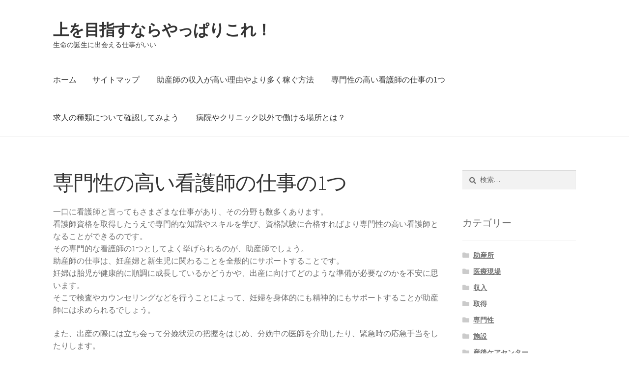

--- FILE ---
content_type: text/html; charset=UTF-8
request_url: http://www.webradios-france.com/%E5%B0%82%E9%96%80%E6%80%A7%E3%81%AE%E9%AB%98%E3%81%84%E7%9C%8B%E8%AD%B7%E5%B8%AB%E3%81%AE%E4%BB%95%E4%BA%8B%E3%81%AE1%E3%81%A4/
body_size: 45402
content:
<!doctype html>
<html dir="ltr" lang="ja" prefix="og: https://ogp.me/ns#">
<head>
<meta charset="UTF-8">
<meta name="viewport" content="width=device-width, initial-scale=1">
<link rel="profile" href="http://gmpg.org/xfn/11">
<link rel="pingback" href="http://www.webradios-france.com/xmlrpc.php">

<title>専門性の高い看護師の仕事の1つ - 上を目指すならやっぱりこれ！</title>

		<!-- All in One SEO 4.5.9.2 - aioseo.com -->
		<meta name="description" content="看護師の中には専門性を身につけた看護師がおり、その1つが助産師です。助産師とは、妊産婦と新生児に関わる仕事を行います。出産前後の妊産婦と新生児のサポートや、分娩の介助などが仕事です。" />
		<meta name="robots" content="max-image-preview:large" />
		<meta name="keywords" content="看護師,専門性,仕事" />
		<link rel="canonical" href="http://www.webradios-france.com/%e5%b0%82%e9%96%80%e6%80%a7%e3%81%ae%e9%ab%98%e3%81%84%e7%9c%8b%e8%ad%b7%e5%b8%ab%e3%81%ae%e4%bb%95%e4%ba%8b%e3%81%ae1%e3%81%a4/" />
		<meta name="generator" content="All in One SEO (AIOSEO) 4.5.9.2" />
		<meta property="og:locale" content="ja_JP" />
		<meta property="og:site_name" content="上を目指すならやっぱりこれ！ - 生命の誕生に出会える仕事がいい" />
		<meta property="og:type" content="article" />
		<meta property="og:title" content="専門性の高い看護師の仕事の1つ - 上を目指すならやっぱりこれ！" />
		<meta property="og:description" content="看護師の中には専門性を身につけた看護師がおり、その1つが助産師です。助産師とは、妊産婦と新生児に関わる仕事を行います。出産前後の妊産婦と新生児のサポートや、分娩の介助などが仕事です。" />
		<meta property="og:url" content="http://www.webradios-france.com/%e5%b0%82%e9%96%80%e6%80%a7%e3%81%ae%e9%ab%98%e3%81%84%e7%9c%8b%e8%ad%b7%e5%b8%ab%e3%81%ae%e4%bb%95%e4%ba%8b%e3%81%ae1%e3%81%a4/" />
		<meta property="article:published_time" content="2021-01-30T02:15:00+00:00" />
		<meta property="article:modified_time" content="2021-02-05T07:05:29+00:00" />
		<meta name="twitter:card" content="summary" />
		<meta name="twitter:title" content="専門性の高い看護師の仕事の1つ - 上を目指すならやっぱりこれ！" />
		<meta name="twitter:description" content="看護師の中には専門性を身につけた看護師がおり、その1つが助産師です。助産師とは、妊産婦と新生児に関わる仕事を行います。出産前後の妊産婦と新生児のサポートや、分娩の介助などが仕事です。" />
		<script type="application/ld+json" class="aioseo-schema">
			{"@context":"https:\/\/schema.org","@graph":[{"@type":"BreadcrumbList","@id":"http:\/\/www.webradios-france.com\/%e5%b0%82%e9%96%80%e6%80%a7%e3%81%ae%e9%ab%98%e3%81%84%e7%9c%8b%e8%ad%b7%e5%b8%ab%e3%81%ae%e4%bb%95%e4%ba%8b%e3%81%ae1%e3%81%a4\/#breadcrumblist","itemListElement":[{"@type":"ListItem","@id":"http:\/\/www.webradios-france.com\/#listItem","position":1,"name":"\u5bb6","item":"http:\/\/www.webradios-france.com\/","nextItem":"http:\/\/www.webradios-france.com\/%e5%b0%82%e9%96%80%e6%80%a7%e3%81%ae%e9%ab%98%e3%81%84%e7%9c%8b%e8%ad%b7%e5%b8%ab%e3%81%ae%e4%bb%95%e4%ba%8b%e3%81%ae1%e3%81%a4\/#listItem"},{"@type":"ListItem","@id":"http:\/\/www.webradios-france.com\/%e5%b0%82%e9%96%80%e6%80%a7%e3%81%ae%e9%ab%98%e3%81%84%e7%9c%8b%e8%ad%b7%e5%b8%ab%e3%81%ae%e4%bb%95%e4%ba%8b%e3%81%ae1%e3%81%a4\/#listItem","position":2,"name":"\u5c02\u9580\u6027\u306e\u9ad8\u3044\u770b\u8b77\u5e2b\u306e\u4ed5\u4e8b\u306e1\u3064","previousItem":"http:\/\/www.webradios-france.com\/#listItem"}]},{"@type":"Organization","@id":"http:\/\/www.webradios-france.com\/#organization","name":"\u4e0a\u3092\u76ee\u6307\u3059\u306a\u3089\u3084\u3063\u3071\u308a\u3053\u308c\uff01","url":"http:\/\/www.webradios-france.com\/"},{"@type":"WebPage","@id":"http:\/\/www.webradios-france.com\/%e5%b0%82%e9%96%80%e6%80%a7%e3%81%ae%e9%ab%98%e3%81%84%e7%9c%8b%e8%ad%b7%e5%b8%ab%e3%81%ae%e4%bb%95%e4%ba%8b%e3%81%ae1%e3%81%a4\/#webpage","url":"http:\/\/www.webradios-france.com\/%e5%b0%82%e9%96%80%e6%80%a7%e3%81%ae%e9%ab%98%e3%81%84%e7%9c%8b%e8%ad%b7%e5%b8%ab%e3%81%ae%e4%bb%95%e4%ba%8b%e3%81%ae1%e3%81%a4\/","name":"\u5c02\u9580\u6027\u306e\u9ad8\u3044\u770b\u8b77\u5e2b\u306e\u4ed5\u4e8b\u306e1\u3064 - \u4e0a\u3092\u76ee\u6307\u3059\u306a\u3089\u3084\u3063\u3071\u308a\u3053\u308c\uff01","description":"\u770b\u8b77\u5e2b\u306e\u4e2d\u306b\u306f\u5c02\u9580\u6027\u3092\u8eab\u306b\u3064\u3051\u305f\u770b\u8b77\u5e2b\u304c\u304a\u308a\u3001\u305d\u306e1\u3064\u304c\u52a9\u7523\u5e2b\u3067\u3059\u3002\u52a9\u7523\u5e2b\u3068\u306f\u3001\u598a\u7523\u5a66\u3068\u65b0\u751f\u5150\u306b\u95a2\u308f\u308b\u4ed5\u4e8b\u3092\u884c\u3044\u307e\u3059\u3002\u51fa\u7523\u524d\u5f8c\u306e\u598a\u7523\u5a66\u3068\u65b0\u751f\u5150\u306e\u30b5\u30dd\u30fc\u30c8\u3084\u3001\u5206\u5a29\u306e\u4ecb\u52a9\u306a\u3069\u304c\u4ed5\u4e8b\u3067\u3059\u3002","inLanguage":"ja","isPartOf":{"@id":"http:\/\/www.webradios-france.com\/#website"},"breadcrumb":{"@id":"http:\/\/www.webradios-france.com\/%e5%b0%82%e9%96%80%e6%80%a7%e3%81%ae%e9%ab%98%e3%81%84%e7%9c%8b%e8%ad%b7%e5%b8%ab%e3%81%ae%e4%bb%95%e4%ba%8b%e3%81%ae1%e3%81%a4\/#breadcrumblist"},"datePublished":"2021-01-30T11:15:00+09:00","dateModified":"2021-02-05T16:05:29+09:00"},{"@type":"WebSite","@id":"http:\/\/www.webradios-france.com\/#website","url":"http:\/\/www.webradios-france.com\/","name":"\u4e0a\u3092\u76ee\u6307\u3059\u306a\u3089\u3084\u3063\u3071\u308a\u3053\u308c\uff01","description":"\u751f\u547d\u306e\u8a95\u751f\u306b\u51fa\u4f1a\u3048\u308b\u4ed5\u4e8b\u304c\u3044\u3044","inLanguage":"ja","publisher":{"@id":"http:\/\/www.webradios-france.com\/#organization"}}]}
		</script>
		<!-- All in One SEO -->

<link rel='dns-prefetch' href='//fonts.googleapis.com' />
<link rel="alternate" type="application/rss+xml" title="上を目指すならやっぱりこれ！ &raquo; フィード" href="http://www.webradios-france.com/feed/" />
<link rel="alternate" type="application/rss+xml" title="上を目指すならやっぱりこれ！ &raquo; コメントフィード" href="http://www.webradios-france.com/comments/feed/" />
<link rel="alternate" title="oEmbed (JSON)" type="application/json+oembed" href="http://www.webradios-france.com/wp-json/oembed/1.0/embed?url=http%3A%2F%2Fwww.webradios-france.com%2F%25e5%25b0%2582%25e9%2596%2580%25e6%2580%25a7%25e3%2581%25ae%25e9%25ab%2598%25e3%2581%2584%25e7%259c%258b%25e8%25ad%25b7%25e5%25b8%25ab%25e3%2581%25ae%25e4%25bb%2595%25e4%25ba%258b%25e3%2581%25ae1%25e3%2581%25a4%2F" />
<link rel="alternate" title="oEmbed (XML)" type="text/xml+oembed" href="http://www.webradios-france.com/wp-json/oembed/1.0/embed?url=http%3A%2F%2Fwww.webradios-france.com%2F%25e5%25b0%2582%25e9%2596%2580%25e6%2580%25a7%25e3%2581%25ae%25e9%25ab%2598%25e3%2581%2584%25e7%259c%258b%25e8%25ad%25b7%25e5%25b8%25ab%25e3%2581%25ae%25e4%25bb%2595%25e4%25ba%258b%25e3%2581%25ae1%25e3%2581%25a4%2F&#038;format=xml" />
<style id='wp-img-auto-sizes-contain-inline-css'>
img:is([sizes=auto i],[sizes^="auto," i]){contain-intrinsic-size:3000px 1500px}
/*# sourceURL=wp-img-auto-sizes-contain-inline-css */
</style>
<style id='wp-emoji-styles-inline-css'>

	img.wp-smiley, img.emoji {
		display: inline !important;
		border: none !important;
		box-shadow: none !important;
		height: 1em !important;
		width: 1em !important;
		margin: 0 0.07em !important;
		vertical-align: -0.1em !important;
		background: none !important;
		padding: 0 !important;
	}
/*# sourceURL=wp-emoji-styles-inline-css */
</style>
<style id='wp-block-library-inline-css'>
:root{--wp-block-synced-color:#7a00df;--wp-block-synced-color--rgb:122,0,223;--wp-bound-block-color:var(--wp-block-synced-color);--wp-editor-canvas-background:#ddd;--wp-admin-theme-color:#007cba;--wp-admin-theme-color--rgb:0,124,186;--wp-admin-theme-color-darker-10:#006ba1;--wp-admin-theme-color-darker-10--rgb:0,107,160.5;--wp-admin-theme-color-darker-20:#005a87;--wp-admin-theme-color-darker-20--rgb:0,90,135;--wp-admin-border-width-focus:2px}@media (min-resolution:192dpi){:root{--wp-admin-border-width-focus:1.5px}}.wp-element-button{cursor:pointer}:root .has-very-light-gray-background-color{background-color:#eee}:root .has-very-dark-gray-background-color{background-color:#313131}:root .has-very-light-gray-color{color:#eee}:root .has-very-dark-gray-color{color:#313131}:root .has-vivid-green-cyan-to-vivid-cyan-blue-gradient-background{background:linear-gradient(135deg,#00d084,#0693e3)}:root .has-purple-crush-gradient-background{background:linear-gradient(135deg,#34e2e4,#4721fb 50%,#ab1dfe)}:root .has-hazy-dawn-gradient-background{background:linear-gradient(135deg,#faaca8,#dad0ec)}:root .has-subdued-olive-gradient-background{background:linear-gradient(135deg,#fafae1,#67a671)}:root .has-atomic-cream-gradient-background{background:linear-gradient(135deg,#fdd79a,#004a59)}:root .has-nightshade-gradient-background{background:linear-gradient(135deg,#330968,#31cdcf)}:root .has-midnight-gradient-background{background:linear-gradient(135deg,#020381,#2874fc)}:root{--wp--preset--font-size--normal:16px;--wp--preset--font-size--huge:42px}.has-regular-font-size{font-size:1em}.has-larger-font-size{font-size:2.625em}.has-normal-font-size{font-size:var(--wp--preset--font-size--normal)}.has-huge-font-size{font-size:var(--wp--preset--font-size--huge)}.has-text-align-center{text-align:center}.has-text-align-left{text-align:left}.has-text-align-right{text-align:right}.has-fit-text{white-space:nowrap!important}#end-resizable-editor-section{display:none}.aligncenter{clear:both}.items-justified-left{justify-content:flex-start}.items-justified-center{justify-content:center}.items-justified-right{justify-content:flex-end}.items-justified-space-between{justify-content:space-between}.screen-reader-text{border:0;clip-path:inset(50%);height:1px;margin:-1px;overflow:hidden;padding:0;position:absolute;width:1px;word-wrap:normal!important}.screen-reader-text:focus{background-color:#ddd;clip-path:none;color:#444;display:block;font-size:1em;height:auto;left:5px;line-height:normal;padding:15px 23px 14px;text-decoration:none;top:5px;width:auto;z-index:100000}html :where(.has-border-color){border-style:solid}html :where([style*=border-top-color]){border-top-style:solid}html :where([style*=border-right-color]){border-right-style:solid}html :where([style*=border-bottom-color]){border-bottom-style:solid}html :where([style*=border-left-color]){border-left-style:solid}html :where([style*=border-width]){border-style:solid}html :where([style*=border-top-width]){border-top-style:solid}html :where([style*=border-right-width]){border-right-style:solid}html :where([style*=border-bottom-width]){border-bottom-style:solid}html :where([style*=border-left-width]){border-left-style:solid}html :where(img[class*=wp-image-]){height:auto;max-width:100%}:where(figure){margin:0 0 1em}html :where(.is-position-sticky){--wp-admin--admin-bar--position-offset:var(--wp-admin--admin-bar--height,0px)}@media screen and (max-width:600px){html :where(.is-position-sticky){--wp-admin--admin-bar--position-offset:0px}}

/*# sourceURL=wp-block-library-inline-css */
</style><style id='global-styles-inline-css'>
:root{--wp--preset--aspect-ratio--square: 1;--wp--preset--aspect-ratio--4-3: 4/3;--wp--preset--aspect-ratio--3-4: 3/4;--wp--preset--aspect-ratio--3-2: 3/2;--wp--preset--aspect-ratio--2-3: 2/3;--wp--preset--aspect-ratio--16-9: 16/9;--wp--preset--aspect-ratio--9-16: 9/16;--wp--preset--color--black: #000000;--wp--preset--color--cyan-bluish-gray: #abb8c3;--wp--preset--color--white: #ffffff;--wp--preset--color--pale-pink: #f78da7;--wp--preset--color--vivid-red: #cf2e2e;--wp--preset--color--luminous-vivid-orange: #ff6900;--wp--preset--color--luminous-vivid-amber: #fcb900;--wp--preset--color--light-green-cyan: #7bdcb5;--wp--preset--color--vivid-green-cyan: #00d084;--wp--preset--color--pale-cyan-blue: #8ed1fc;--wp--preset--color--vivid-cyan-blue: #0693e3;--wp--preset--color--vivid-purple: #9b51e0;--wp--preset--gradient--vivid-cyan-blue-to-vivid-purple: linear-gradient(135deg,rgb(6,147,227) 0%,rgb(155,81,224) 100%);--wp--preset--gradient--light-green-cyan-to-vivid-green-cyan: linear-gradient(135deg,rgb(122,220,180) 0%,rgb(0,208,130) 100%);--wp--preset--gradient--luminous-vivid-amber-to-luminous-vivid-orange: linear-gradient(135deg,rgb(252,185,0) 0%,rgb(255,105,0) 100%);--wp--preset--gradient--luminous-vivid-orange-to-vivid-red: linear-gradient(135deg,rgb(255,105,0) 0%,rgb(207,46,46) 100%);--wp--preset--gradient--very-light-gray-to-cyan-bluish-gray: linear-gradient(135deg,rgb(238,238,238) 0%,rgb(169,184,195) 100%);--wp--preset--gradient--cool-to-warm-spectrum: linear-gradient(135deg,rgb(74,234,220) 0%,rgb(151,120,209) 20%,rgb(207,42,186) 40%,rgb(238,44,130) 60%,rgb(251,105,98) 80%,rgb(254,248,76) 100%);--wp--preset--gradient--blush-light-purple: linear-gradient(135deg,rgb(255,206,236) 0%,rgb(152,150,240) 100%);--wp--preset--gradient--blush-bordeaux: linear-gradient(135deg,rgb(254,205,165) 0%,rgb(254,45,45) 50%,rgb(107,0,62) 100%);--wp--preset--gradient--luminous-dusk: linear-gradient(135deg,rgb(255,203,112) 0%,rgb(199,81,192) 50%,rgb(65,88,208) 100%);--wp--preset--gradient--pale-ocean: linear-gradient(135deg,rgb(255,245,203) 0%,rgb(182,227,212) 50%,rgb(51,167,181) 100%);--wp--preset--gradient--electric-grass: linear-gradient(135deg,rgb(202,248,128) 0%,rgb(113,206,126) 100%);--wp--preset--gradient--midnight: linear-gradient(135deg,rgb(2,3,129) 0%,rgb(40,116,252) 100%);--wp--preset--font-size--small: 14px;--wp--preset--font-size--medium: 23px;--wp--preset--font-size--large: 26px;--wp--preset--font-size--x-large: 42px;--wp--preset--font-size--normal: 16px;--wp--preset--font-size--huge: 37px;--wp--preset--spacing--20: 0.44rem;--wp--preset--spacing--30: 0.67rem;--wp--preset--spacing--40: 1rem;--wp--preset--spacing--50: 1.5rem;--wp--preset--spacing--60: 2.25rem;--wp--preset--spacing--70: 3.38rem;--wp--preset--spacing--80: 5.06rem;--wp--preset--shadow--natural: 6px 6px 9px rgba(0, 0, 0, 0.2);--wp--preset--shadow--deep: 12px 12px 50px rgba(0, 0, 0, 0.4);--wp--preset--shadow--sharp: 6px 6px 0px rgba(0, 0, 0, 0.2);--wp--preset--shadow--outlined: 6px 6px 0px -3px rgb(255, 255, 255), 6px 6px rgb(0, 0, 0);--wp--preset--shadow--crisp: 6px 6px 0px rgb(0, 0, 0);}:where(.is-layout-flex){gap: 0.5em;}:where(.is-layout-grid){gap: 0.5em;}body .is-layout-flex{display: flex;}.is-layout-flex{flex-wrap: wrap;align-items: center;}.is-layout-flex > :is(*, div){margin: 0;}body .is-layout-grid{display: grid;}.is-layout-grid > :is(*, div){margin: 0;}:where(.wp-block-columns.is-layout-flex){gap: 2em;}:where(.wp-block-columns.is-layout-grid){gap: 2em;}:where(.wp-block-post-template.is-layout-flex){gap: 1.25em;}:where(.wp-block-post-template.is-layout-grid){gap: 1.25em;}.has-black-color{color: var(--wp--preset--color--black) !important;}.has-cyan-bluish-gray-color{color: var(--wp--preset--color--cyan-bluish-gray) !important;}.has-white-color{color: var(--wp--preset--color--white) !important;}.has-pale-pink-color{color: var(--wp--preset--color--pale-pink) !important;}.has-vivid-red-color{color: var(--wp--preset--color--vivid-red) !important;}.has-luminous-vivid-orange-color{color: var(--wp--preset--color--luminous-vivid-orange) !important;}.has-luminous-vivid-amber-color{color: var(--wp--preset--color--luminous-vivid-amber) !important;}.has-light-green-cyan-color{color: var(--wp--preset--color--light-green-cyan) !important;}.has-vivid-green-cyan-color{color: var(--wp--preset--color--vivid-green-cyan) !important;}.has-pale-cyan-blue-color{color: var(--wp--preset--color--pale-cyan-blue) !important;}.has-vivid-cyan-blue-color{color: var(--wp--preset--color--vivid-cyan-blue) !important;}.has-vivid-purple-color{color: var(--wp--preset--color--vivid-purple) !important;}.has-black-background-color{background-color: var(--wp--preset--color--black) !important;}.has-cyan-bluish-gray-background-color{background-color: var(--wp--preset--color--cyan-bluish-gray) !important;}.has-white-background-color{background-color: var(--wp--preset--color--white) !important;}.has-pale-pink-background-color{background-color: var(--wp--preset--color--pale-pink) !important;}.has-vivid-red-background-color{background-color: var(--wp--preset--color--vivid-red) !important;}.has-luminous-vivid-orange-background-color{background-color: var(--wp--preset--color--luminous-vivid-orange) !important;}.has-luminous-vivid-amber-background-color{background-color: var(--wp--preset--color--luminous-vivid-amber) !important;}.has-light-green-cyan-background-color{background-color: var(--wp--preset--color--light-green-cyan) !important;}.has-vivid-green-cyan-background-color{background-color: var(--wp--preset--color--vivid-green-cyan) !important;}.has-pale-cyan-blue-background-color{background-color: var(--wp--preset--color--pale-cyan-blue) !important;}.has-vivid-cyan-blue-background-color{background-color: var(--wp--preset--color--vivid-cyan-blue) !important;}.has-vivid-purple-background-color{background-color: var(--wp--preset--color--vivid-purple) !important;}.has-black-border-color{border-color: var(--wp--preset--color--black) !important;}.has-cyan-bluish-gray-border-color{border-color: var(--wp--preset--color--cyan-bluish-gray) !important;}.has-white-border-color{border-color: var(--wp--preset--color--white) !important;}.has-pale-pink-border-color{border-color: var(--wp--preset--color--pale-pink) !important;}.has-vivid-red-border-color{border-color: var(--wp--preset--color--vivid-red) !important;}.has-luminous-vivid-orange-border-color{border-color: var(--wp--preset--color--luminous-vivid-orange) !important;}.has-luminous-vivid-amber-border-color{border-color: var(--wp--preset--color--luminous-vivid-amber) !important;}.has-light-green-cyan-border-color{border-color: var(--wp--preset--color--light-green-cyan) !important;}.has-vivid-green-cyan-border-color{border-color: var(--wp--preset--color--vivid-green-cyan) !important;}.has-pale-cyan-blue-border-color{border-color: var(--wp--preset--color--pale-cyan-blue) !important;}.has-vivid-cyan-blue-border-color{border-color: var(--wp--preset--color--vivid-cyan-blue) !important;}.has-vivid-purple-border-color{border-color: var(--wp--preset--color--vivid-purple) !important;}.has-vivid-cyan-blue-to-vivid-purple-gradient-background{background: var(--wp--preset--gradient--vivid-cyan-blue-to-vivid-purple) !important;}.has-light-green-cyan-to-vivid-green-cyan-gradient-background{background: var(--wp--preset--gradient--light-green-cyan-to-vivid-green-cyan) !important;}.has-luminous-vivid-amber-to-luminous-vivid-orange-gradient-background{background: var(--wp--preset--gradient--luminous-vivid-amber-to-luminous-vivid-orange) !important;}.has-luminous-vivid-orange-to-vivid-red-gradient-background{background: var(--wp--preset--gradient--luminous-vivid-orange-to-vivid-red) !important;}.has-very-light-gray-to-cyan-bluish-gray-gradient-background{background: var(--wp--preset--gradient--very-light-gray-to-cyan-bluish-gray) !important;}.has-cool-to-warm-spectrum-gradient-background{background: var(--wp--preset--gradient--cool-to-warm-spectrum) !important;}.has-blush-light-purple-gradient-background{background: var(--wp--preset--gradient--blush-light-purple) !important;}.has-blush-bordeaux-gradient-background{background: var(--wp--preset--gradient--blush-bordeaux) !important;}.has-luminous-dusk-gradient-background{background: var(--wp--preset--gradient--luminous-dusk) !important;}.has-pale-ocean-gradient-background{background: var(--wp--preset--gradient--pale-ocean) !important;}.has-electric-grass-gradient-background{background: var(--wp--preset--gradient--electric-grass) !important;}.has-midnight-gradient-background{background: var(--wp--preset--gradient--midnight) !important;}.has-small-font-size{font-size: var(--wp--preset--font-size--small) !important;}.has-medium-font-size{font-size: var(--wp--preset--font-size--medium) !important;}.has-large-font-size{font-size: var(--wp--preset--font-size--large) !important;}.has-x-large-font-size{font-size: var(--wp--preset--font-size--x-large) !important;}
/*# sourceURL=global-styles-inline-css */
</style>

<style id='classic-theme-styles-inline-css'>
/*! This file is auto-generated */
.wp-block-button__link{color:#fff;background-color:#32373c;border-radius:9999px;box-shadow:none;text-decoration:none;padding:calc(.667em + 2px) calc(1.333em + 2px);font-size:1.125em}.wp-block-file__button{background:#32373c;color:#fff;text-decoration:none}
/*# sourceURL=/wp-includes/css/classic-themes.min.css */
</style>
<link rel='stylesheet' id='storefront-gutenberg-blocks-css' href='http://www.webradios-france.com/wp-content/themes/storefront/assets/css/base/gutenberg-blocks.css?ver=3.5.0' media='all' />
<style id='storefront-gutenberg-blocks-inline-css'>

				.wp-block-button__link:not(.has-text-color) {
					color: #333333;
				}

				.wp-block-button__link:not(.has-text-color):hover,
				.wp-block-button__link:not(.has-text-color):focus,
				.wp-block-button__link:not(.has-text-color):active {
					color: #333333;
				}

				.wp-block-button__link:not(.has-background) {
					background-color: #eeeeee;
				}

				.wp-block-button__link:not(.has-background):hover,
				.wp-block-button__link:not(.has-background):focus,
				.wp-block-button__link:not(.has-background):active {
					border-color: #d5d5d5;
					background-color: #d5d5d5;
				}

				.wp-block-quote footer,
				.wp-block-quote cite,
				.wp-block-quote__citation {
					color: #6d6d6d;
				}

				.wp-block-pullquote cite,
				.wp-block-pullquote footer,
				.wp-block-pullquote__citation {
					color: #6d6d6d;
				}

				.wp-block-image figcaption {
					color: #6d6d6d;
				}

				.wp-block-separator.is-style-dots::before {
					color: #333333;
				}

				.wp-block-file a.wp-block-file__button {
					color: #333333;
					background-color: #eeeeee;
					border-color: #eeeeee;
				}

				.wp-block-file a.wp-block-file__button:hover,
				.wp-block-file a.wp-block-file__button:focus,
				.wp-block-file a.wp-block-file__button:active {
					color: #333333;
					background-color: #d5d5d5;
				}

				.wp-block-code,
				.wp-block-preformatted pre {
					color: #6d6d6d;
				}

				.wp-block-table:not( .has-background ):not( .is-style-stripes ) tbody tr:nth-child(2n) td {
					background-color: #fdfdfd;
				}

				.wp-block-cover .wp-block-cover__inner-container h1:not(.has-text-color),
				.wp-block-cover .wp-block-cover__inner-container h2:not(.has-text-color),
				.wp-block-cover .wp-block-cover__inner-container h3:not(.has-text-color),
				.wp-block-cover .wp-block-cover__inner-container h4:not(.has-text-color),
				.wp-block-cover .wp-block-cover__inner-container h5:not(.has-text-color),
				.wp-block-cover .wp-block-cover__inner-container h6:not(.has-text-color) {
					color: #000000;
				}

				.wc-block-components-price-slider__range-input-progress,
				.rtl .wc-block-components-price-slider__range-input-progress {
					--range-color: #96588a;
				}

				/* Target only IE11 */
				@media all and (-ms-high-contrast: none), (-ms-high-contrast: active) {
					.wc-block-components-price-slider__range-input-progress {
						background: #96588a;
					}
				}

				.wc-block-components-button:not(.is-link) {
					background-color: #333333;
					color: #ffffff;
				}

				.wc-block-components-button:not(.is-link):hover,
				.wc-block-components-button:not(.is-link):focus,
				.wc-block-components-button:not(.is-link):active {
					background-color: #1a1a1a;
					color: #ffffff;
				}

				.wc-block-components-button:not(.is-link):disabled {
					background-color: #333333;
					color: #ffffff;
				}

				.wc-block-cart__submit-container {
					background-color: #ffffff;
				}

				.wc-block-cart__submit-container::before {
					color: rgba(220,220,220,0.5);
				}

				.wc-block-components-order-summary-item__quantity {
					background-color: #ffffff;
					border-color: #6d6d6d;
					box-shadow: 0 0 0 2px #ffffff;
					color: #6d6d6d;
				}
			
/*# sourceURL=storefront-gutenberg-blocks-inline-css */
</style>
<link rel='stylesheet' id='storefront-style-css' href='http://www.webradios-france.com/wp-content/themes/storefront/style.css?ver=3.5.0' media='all' />
<style id='storefront-style-inline-css'>

			.main-navigation ul li a,
			.site-title a,
			ul.menu li a,
			.site-branding h1 a,
			button.menu-toggle,
			button.menu-toggle:hover,
			.handheld-navigation .dropdown-toggle {
				color: #333333;
			}

			button.menu-toggle,
			button.menu-toggle:hover {
				border-color: #333333;
			}

			.main-navigation ul li a:hover,
			.main-navigation ul li:hover > a,
			.site-title a:hover,
			.site-header ul.menu li.current-menu-item > a {
				color: #747474;
			}

			table:not( .has-background ) th {
				background-color: #f8f8f8;
			}

			table:not( .has-background ) tbody td {
				background-color: #fdfdfd;
			}

			table:not( .has-background ) tbody tr:nth-child(2n) td,
			fieldset,
			fieldset legend {
				background-color: #fbfbfb;
			}

			.site-header,
			.secondary-navigation ul ul,
			.main-navigation ul.menu > li.menu-item-has-children:after,
			.secondary-navigation ul.menu ul,
			.storefront-handheld-footer-bar,
			.storefront-handheld-footer-bar ul li > a,
			.storefront-handheld-footer-bar ul li.search .site-search,
			button.menu-toggle,
			button.menu-toggle:hover {
				background-color: #ffffff;
			}

			p.site-description,
			.site-header,
			.storefront-handheld-footer-bar {
				color: #404040;
			}

			button.menu-toggle:after,
			button.menu-toggle:before,
			button.menu-toggle span:before {
				background-color: #333333;
			}

			h1, h2, h3, h4, h5, h6, .wc-block-grid__product-title {
				color: #333333;
			}

			.widget h1 {
				border-bottom-color: #333333;
			}

			body,
			.secondary-navigation a {
				color: #6d6d6d;
			}

			.widget-area .widget a,
			.hentry .entry-header .posted-on a,
			.hentry .entry-header .post-author a,
			.hentry .entry-header .post-comments a,
			.hentry .entry-header .byline a {
				color: #727272;
			}

			a {
				color: #96588a;
			}

			a:focus,
			button:focus,
			.button.alt:focus,
			input:focus,
			textarea:focus,
			input[type="button"]:focus,
			input[type="reset"]:focus,
			input[type="submit"]:focus,
			input[type="email"]:focus,
			input[type="tel"]:focus,
			input[type="url"]:focus,
			input[type="password"]:focus,
			input[type="search"]:focus {
				outline-color: #96588a;
			}

			button, input[type="button"], input[type="reset"], input[type="submit"], .button, .widget a.button {
				background-color: #eeeeee;
				border-color: #eeeeee;
				color: #333333;
			}

			button:hover, input[type="button"]:hover, input[type="reset"]:hover, input[type="submit"]:hover, .button:hover, .widget a.button:hover {
				background-color: #d5d5d5;
				border-color: #d5d5d5;
				color: #333333;
			}

			button.alt, input[type="button"].alt, input[type="reset"].alt, input[type="submit"].alt, .button.alt, .widget-area .widget a.button.alt {
				background-color: #333333;
				border-color: #333333;
				color: #ffffff;
			}

			button.alt:hover, input[type="button"].alt:hover, input[type="reset"].alt:hover, input[type="submit"].alt:hover, .button.alt:hover, .widget-area .widget a.button.alt:hover {
				background-color: #1a1a1a;
				border-color: #1a1a1a;
				color: #ffffff;
			}

			.pagination .page-numbers li .page-numbers.current {
				background-color: #e6e6e6;
				color: #636363;
			}

			#comments .comment-list .comment-content .comment-text {
				background-color: #f8f8f8;
			}

			.site-footer {
				background-color: #f0f0f0;
				color: #6d6d6d;
			}

			.site-footer a:not(.button):not(.components-button) {
				color: #333333;
			}

			.site-footer .storefront-handheld-footer-bar a:not(.button):not(.components-button) {
				color: #333333;
			}

			.site-footer h1, .site-footer h2, .site-footer h3, .site-footer h4, .site-footer h5, .site-footer h6, .site-footer .widget .widget-title, .site-footer .widget .widgettitle {
				color: #333333;
			}

			.page-template-template-homepage.has-post-thumbnail .type-page.has-post-thumbnail .entry-title {
				color: #000000;
			}

			.page-template-template-homepage.has-post-thumbnail .type-page.has-post-thumbnail .entry-content {
				color: #000000;
			}

			@media screen and ( min-width: 768px ) {
				.secondary-navigation ul.menu a:hover {
					color: #595959;
				}

				.secondary-navigation ul.menu a {
					color: #404040;
				}

				.main-navigation ul.menu ul.sub-menu,
				.main-navigation ul.nav-menu ul.children {
					background-color: #f0f0f0;
				}

				.site-header {
					border-bottom-color: #f0f0f0;
				}
			}
/*# sourceURL=storefront-style-inline-css */
</style>
<link rel='stylesheet' id='storefront-icons-css' href='http://www.webradios-france.com/wp-content/themes/storefront/assets/css/base/icons.css?ver=3.5.0' media='all' />
<link rel='stylesheet' id='storefront-fonts-css' href='https://fonts.googleapis.com/css?family=Source+Sans+Pro%3A400%2C300%2C300italic%2C400italic%2C600%2C700%2C900&#038;subset=latin%2Clatin-ext&#038;ver=3.5.0' media='all' />
<link rel="https://api.w.org/" href="http://www.webradios-france.com/wp-json/" /><link rel="alternate" title="JSON" type="application/json" href="http://www.webradios-france.com/wp-json/wp/v2/pages/16" /><link rel="EditURI" type="application/rsd+xml" title="RSD" href="http://www.webradios-france.com/xmlrpc.php?rsd" />
<meta name="generator" content="WordPress 6.9" />
<link rel='shortlink' href='http://www.webradios-france.com/?p=16' />
</head>

<body class="wp-singular page-template-default page page-id-16 wp-embed-responsive wp-theme-storefront no-wc-breadcrumb storefront-align-wide right-sidebar">



<div id="page" class="hfeed site">
	
	<header id="masthead" class="site-header" role="banner" style="">

		<div class="col-full">		<a class="skip-link screen-reader-text" href="#site-navigation">ナビゲーションへスキップ</a>
		<a class="skip-link screen-reader-text" href="#content">コンテンツへスキップ</a>
				<div class="site-branding">
			<div class="beta site-title"><a href="http://www.webradios-france.com/" rel="home">上を目指すならやっぱりこれ！</a></div><p class="site-description">生命の誕生に出会える仕事がいい</p>		</div>
		</div><div class="storefront-primary-navigation"><div class="col-full">		<nav id="site-navigation" class="main-navigation" role="navigation" aria-label="メインナビゲーション">
		<button class="menu-toggle" aria-controls="site-navigation" aria-expanded="false"><span>メニュー</span></button>
			<div class="menu"><ul>
<li ><a href="http://www.webradios-france.com/">ホーム</a></li><li class="page_item page-item-20"><a href="http://www.webradios-france.com/sitemap/">サイトマップ</a></li>
<li class="page_item page-item-10"><a href="http://www.webradios-france.com/%e5%8a%a9%e7%94%a3%e5%b8%ab%e3%81%ae%e5%8f%8e%e5%85%a5%e3%81%8c%e9%ab%98%e3%81%84%e7%90%86%e7%94%b1%e3%82%84%e3%82%88%e3%82%8a%e5%a4%9a%e3%81%8f%e7%a8%bc%e3%81%90%e6%96%b9%e6%b3%95/">助産師の収入が高い理由やより多く稼ぐ方法</a></li>
<li class="page_item page-item-16 current_page_item"><a href="http://www.webradios-france.com/%e5%b0%82%e9%96%80%e6%80%a7%e3%81%ae%e9%ab%98%e3%81%84%e7%9c%8b%e8%ad%b7%e5%b8%ab%e3%81%ae%e4%bb%95%e4%ba%8b%e3%81%ae1%e3%81%a4/" aria-current="page">専門性の高い看護師の仕事の1つ</a></li>
<li class="page_item page-item-14"><a href="http://www.webradios-france.com/%e6%b1%82%e4%ba%ba%e3%81%ae%e7%a8%ae%e9%a1%9e%e3%81%ab%e3%81%a4%e3%81%84%e3%81%a6%e7%a2%ba%e8%aa%8d%e3%81%97%e3%81%a6%e3%81%bf%e3%82%88%e3%81%86/">求人の種類について確認してみよう</a></li>
<li class="page_item page-item-12"><a href="http://www.webradios-france.com/%e7%97%85%e9%99%a2%e3%82%84%e3%82%af%e3%83%aa%e3%83%8b%e3%83%83%e3%82%af%e4%bb%a5%e5%a4%96%e3%81%a7%e5%83%8d%e3%81%91%e3%82%8b%e5%a0%b4%e6%89%80%e3%81%a8%e3%81%af%ef%bc%9f/">病院やクリニック以外で働ける場所とは？</a></li>
</ul></div>
<div class="menu"><ul>
<li ><a href="http://www.webradios-france.com/">ホーム</a></li><li class="page_item page-item-20"><a href="http://www.webradios-france.com/sitemap/">サイトマップ</a></li>
<li class="page_item page-item-10"><a href="http://www.webradios-france.com/%e5%8a%a9%e7%94%a3%e5%b8%ab%e3%81%ae%e5%8f%8e%e5%85%a5%e3%81%8c%e9%ab%98%e3%81%84%e7%90%86%e7%94%b1%e3%82%84%e3%82%88%e3%82%8a%e5%a4%9a%e3%81%8f%e7%a8%bc%e3%81%90%e6%96%b9%e6%b3%95/">助産師の収入が高い理由やより多く稼ぐ方法</a></li>
<li class="page_item page-item-16 current_page_item"><a href="http://www.webradios-france.com/%e5%b0%82%e9%96%80%e6%80%a7%e3%81%ae%e9%ab%98%e3%81%84%e7%9c%8b%e8%ad%b7%e5%b8%ab%e3%81%ae%e4%bb%95%e4%ba%8b%e3%81%ae1%e3%81%a4/" aria-current="page">専門性の高い看護師の仕事の1つ</a></li>
<li class="page_item page-item-14"><a href="http://www.webradios-france.com/%e6%b1%82%e4%ba%ba%e3%81%ae%e7%a8%ae%e9%a1%9e%e3%81%ab%e3%81%a4%e3%81%84%e3%81%a6%e7%a2%ba%e8%aa%8d%e3%81%97%e3%81%a6%e3%81%bf%e3%82%88%e3%81%86/">求人の種類について確認してみよう</a></li>
<li class="page_item page-item-12"><a href="http://www.webradios-france.com/%e7%97%85%e9%99%a2%e3%82%84%e3%82%af%e3%83%aa%e3%83%8b%e3%83%83%e3%82%af%e4%bb%a5%e5%a4%96%e3%81%a7%e5%83%8d%e3%81%91%e3%82%8b%e5%a0%b4%e6%89%80%e3%81%a8%e3%81%af%ef%bc%9f/">病院やクリニック以外で働ける場所とは？</a></li>
</ul></div>
		</nav><!-- #site-navigation -->
		</div></div>
	</header><!-- #masthead -->

	
	<div id="content" class="site-content" tabindex="-1">
		<div class="col-full">

		
	<div id="primary" class="content-area">
		<main id="main" class="site-main" role="main">

			
<article id="post-16" class="post-16 page type-page status-publish hentry category-expertise category-nurse tag-nurse">
			<header class="entry-header">
			<h1 class="entry-title">専門性の高い看護師の仕事の1つ</h1>		</header><!-- .entry-header -->
				<div class="entry-content">
			<p>一口に看護師と言ってもさまざまな仕事があり、その分野も数多くあります。<br />
看護師資格を取得したうえで専門的な知識やスキルを学び、資格試験に合格すればより専門性の高い看護師となることができるのです。<br />
その専門的な看護師の1つとしてよく挙げられるのが、助産師でしょう。<br />
助産師の仕事は、妊産婦と新生児に関わることを全般的にサポートすることです。<br />
妊婦は胎児が健康的に順調に成長しているかどうかや、出産に向けてどのような準備が必要なのかを不安に思います。<br />
そこで検査やカウンセリングなどを行うことによって、妊婦を身体的にも精神的にもサポートすることが助産師には求められるでしょう。</p>
<p>また、出産の際には立ち会って分娩状況の把握をはじめ、分娩中の医師を介助したり、緊急時の応急手当をしたりします。<br />
最終的には母子ともに無事に出産を終えることが、妊婦の出産時における目標といえるでしょう。<br />
出産が終わった後は、妊産婦のケアや授乳方法の指導といった、母子が健康的に過ごすことができるようなサポートをおこないます。<br />
こうした助産師の仕事は、産婦人科のある病院の他にも、産婦人科専門のクリニックで行われます。<br />
そのため、助産師は病院やクリニックに勤めることが多いですが、助産所や産後ケアセンターなどの施設でも働くことが可能です。<br />
出産は医療現場だけでするものではなく、自宅で出産をしたいという妊産婦もいることから出張助産師として働く助産師もいます。</p>
					</div><!-- .entry-content -->
		</article><!-- #post-## -->

		</main><!-- #main -->
	</div><!-- #primary -->


<div id="secondary" class="widget-area" role="complementary">
	<div id="search-3" class="widget widget_search"><form role="search" method="get" class="search-form" action="http://www.webradios-france.com/">
				<label>
					<span class="screen-reader-text">検索:</span>
					<input type="search" class="search-field" placeholder="検索&hellip;" value="" name="s" />
				</label>
				<input type="submit" class="search-submit" value="検索" />
			</form></div><div id="categories-3" class="widget widget_categories"><span class="gamma widget-title">カテゴリー</span>
			<ul>
					<li class="cat-item cat-item-9"><a href="http://www.webradios-france.com/category/maternity-home/">助産所</a>
</li>
	<li class="cat-item cat-item-12"><a href="http://www.webradios-france.com/category/medical-field/">医療現場</a>
</li>
	<li class="cat-item cat-item-6"><a href="http://www.webradios-france.com/category/income/">収入</a>
</li>
	<li class="cat-item cat-item-4"><a href="http://www.webradios-france.com/category/get/">取得</a>
</li>
	<li class="cat-item cat-item-16"><a href="http://www.webradios-france.com/category/expertise/">専門性</a>
</li>
	<li class="cat-item cat-item-13"><a href="http://www.webradios-france.com/category/facility/">施設</a>
</li>
	<li class="cat-item cat-item-10"><a href="http://www.webradios-france.com/category/postpartum-care-center/">産後ケアセンター</a>
</li>
	<li class="cat-item cat-item-15"><a href="http://www.webradios-france.com/category/nurse/">看護師</a>
</li>
	<li class="cat-item cat-item-3"><a href="http://www.webradios-france.com/category/qualification/">資格</a>
</li>
	<li class="cat-item cat-item-7"><a href="http://www.webradios-france.com/category/expensive/">高額</a>
</li>
			</ul>

			</div><div id="tag_cloud-2" class="widget widget_tag_cloud"><span class="gamma widget-title">タグ</span><div class="tagcloud"><a href="http://www.webradios-france.com/tag/maternity-home/" class="tag-cloud-link tag-link-8 tag-link-position-1" style="font-size: 8pt;" aria-label="助産所 (1個の項目)">助産所</a>
<a href="http://www.webradios-france.com/tag/medical-field/" class="tag-cloud-link tag-link-11 tag-link-position-2" style="font-size: 8pt;" aria-label="医療現場 (1個の項目)">医療現場</a>
<a href="http://www.webradios-france.com/tag/income/" class="tag-cloud-link tag-link-5 tag-link-position-3" style="font-size: 8pt;" aria-label="収入 (1個の項目)">収入</a>
<a href="http://www.webradios-france.com/tag/nurse/" class="tag-cloud-link tag-link-14 tag-link-position-4" style="font-size: 8pt;" aria-label="看護師 (1個の項目)">看護師</a>
<a href="http://www.webradios-france.com/tag/qualification/" class="tag-cloud-link tag-link-2 tag-link-position-5" style="font-size: 8pt;" aria-label="資格 (1個の項目)">資格</a></div>
</div><div id="pages-2" class="widget widget_pages"><span class="gamma widget-title">記事一覧</span>
			<ul>
				<li class="page_item page-item-10"><a href="http://www.webradios-france.com/%e5%8a%a9%e7%94%a3%e5%b8%ab%e3%81%ae%e5%8f%8e%e5%85%a5%e3%81%8c%e9%ab%98%e3%81%84%e7%90%86%e7%94%b1%e3%82%84%e3%82%88%e3%82%8a%e5%a4%9a%e3%81%8f%e7%a8%bc%e3%81%90%e6%96%b9%e6%b3%95/">助産師の収入が高い理由やより多く稼ぐ方法</a></li>
<li class="page_item page-item-16 current_page_item"><a href="http://www.webradios-france.com/%e5%b0%82%e9%96%80%e6%80%a7%e3%81%ae%e9%ab%98%e3%81%84%e7%9c%8b%e8%ad%b7%e5%b8%ab%e3%81%ae%e4%bb%95%e4%ba%8b%e3%81%ae1%e3%81%a4/" aria-current="page">専門性の高い看護師の仕事の1つ</a></li>
<li class="page_item page-item-14"><a href="http://www.webradios-france.com/%e6%b1%82%e4%ba%ba%e3%81%ae%e7%a8%ae%e9%a1%9e%e3%81%ab%e3%81%a4%e3%81%84%e3%81%a6%e7%a2%ba%e8%aa%8d%e3%81%97%e3%81%a6%e3%81%bf%e3%82%88%e3%81%86/">求人の種類について確認してみよう</a></li>
<li class="page_item page-item-12"><a href="http://www.webradios-france.com/%e7%97%85%e9%99%a2%e3%82%84%e3%82%af%e3%83%aa%e3%83%8b%e3%83%83%e3%82%af%e4%bb%a5%e5%a4%96%e3%81%a7%e5%83%8d%e3%81%91%e3%82%8b%e5%a0%b4%e6%89%80%e3%81%a8%e3%81%af%ef%bc%9f/">病院やクリニック以外で働ける場所とは？</a></li>
<li class="page_item page-item-18"><a href="http://www.webradios-france.com/">看護師から助産師になるための方法</a></li>
			</ul>

			</div></div><!-- #secondary -->

		</div><!-- .col-full -->
	</div><!-- #content -->

	
	<footer id="colophon" class="site-footer" role="contentinfo">
		<div class="col-full">

					<div class="site-info">
			&copy; 上を目指すならやっぱりこれ！ 2026
							<br />
				<a href="https://woocommerce.com/storefront/" target="_blank" title="Storefront は、WooCommerce プロジェクトに最適なプラットフォームです。" rel="noreferrer">Built with Storefront</a>.					</div><!-- .site-info -->
		
		</div><!-- .col-full -->
	</footer><!-- #colophon -->

	
</div><!-- #page -->

<script type="speculationrules">
{"prefetch":[{"source":"document","where":{"and":[{"href_matches":"/*"},{"not":{"href_matches":["/wp-*.php","/wp-admin/*","/wp-content/uploads/*","/wp-content/*","/wp-content/plugins/*","/wp-content/themes/storefront/*","/*\\?(.+)"]}},{"not":{"selector_matches":"a[rel~=\"nofollow\"]"}},{"not":{"selector_matches":".no-prefetch, .no-prefetch a"}}]},"eagerness":"conservative"}]}
</script>
<script src="http://www.webradios-france.com/wp-content/themes/storefront/assets/js/navigation.min.js?ver=3.5.0" id="storefront-navigation-js"></script>
<script src="http://www.webradios-france.com/wp-content/themes/storefront/assets/js/skip-link-focus-fix.min.js?ver=20130115" id="storefront-skip-link-focus-fix-js"></script>
<script src="http://www.webradios-france.com/wp-content/themes/storefront/assets/js/vendor/pep.min.js?ver=0.4.3" id="jquery-pep-js"></script>
<script id="wp-emoji-settings" type="application/json">
{"baseUrl":"https://s.w.org/images/core/emoji/17.0.2/72x72/","ext":".png","svgUrl":"https://s.w.org/images/core/emoji/17.0.2/svg/","svgExt":".svg","source":{"concatemoji":"http://www.webradios-france.com/wp-includes/js/wp-emoji-release.min.js?ver=6.9"}}
</script>
<script type="module">
/*! This file is auto-generated */
const a=JSON.parse(document.getElementById("wp-emoji-settings").textContent),o=(window._wpemojiSettings=a,"wpEmojiSettingsSupports"),s=["flag","emoji"];function i(e){try{var t={supportTests:e,timestamp:(new Date).valueOf()};sessionStorage.setItem(o,JSON.stringify(t))}catch(e){}}function c(e,t,n){e.clearRect(0,0,e.canvas.width,e.canvas.height),e.fillText(t,0,0);t=new Uint32Array(e.getImageData(0,0,e.canvas.width,e.canvas.height).data);e.clearRect(0,0,e.canvas.width,e.canvas.height),e.fillText(n,0,0);const a=new Uint32Array(e.getImageData(0,0,e.canvas.width,e.canvas.height).data);return t.every((e,t)=>e===a[t])}function p(e,t){e.clearRect(0,0,e.canvas.width,e.canvas.height),e.fillText(t,0,0);var n=e.getImageData(16,16,1,1);for(let e=0;e<n.data.length;e++)if(0!==n.data[e])return!1;return!0}function u(e,t,n,a){switch(t){case"flag":return n(e,"\ud83c\udff3\ufe0f\u200d\u26a7\ufe0f","\ud83c\udff3\ufe0f\u200b\u26a7\ufe0f")?!1:!n(e,"\ud83c\udde8\ud83c\uddf6","\ud83c\udde8\u200b\ud83c\uddf6")&&!n(e,"\ud83c\udff4\udb40\udc67\udb40\udc62\udb40\udc65\udb40\udc6e\udb40\udc67\udb40\udc7f","\ud83c\udff4\u200b\udb40\udc67\u200b\udb40\udc62\u200b\udb40\udc65\u200b\udb40\udc6e\u200b\udb40\udc67\u200b\udb40\udc7f");case"emoji":return!a(e,"\ud83e\u1fac8")}return!1}function f(e,t,n,a){let r;const o=(r="undefined"!=typeof WorkerGlobalScope&&self instanceof WorkerGlobalScope?new OffscreenCanvas(300,150):document.createElement("canvas")).getContext("2d",{willReadFrequently:!0}),s=(o.textBaseline="top",o.font="600 32px Arial",{});return e.forEach(e=>{s[e]=t(o,e,n,a)}),s}function r(e){var t=document.createElement("script");t.src=e,t.defer=!0,document.head.appendChild(t)}a.supports={everything:!0,everythingExceptFlag:!0},new Promise(t=>{let n=function(){try{var e=JSON.parse(sessionStorage.getItem(o));if("object"==typeof e&&"number"==typeof e.timestamp&&(new Date).valueOf()<e.timestamp+604800&&"object"==typeof e.supportTests)return e.supportTests}catch(e){}return null}();if(!n){if("undefined"!=typeof Worker&&"undefined"!=typeof OffscreenCanvas&&"undefined"!=typeof URL&&URL.createObjectURL&&"undefined"!=typeof Blob)try{var e="postMessage("+f.toString()+"("+[JSON.stringify(s),u.toString(),c.toString(),p.toString()].join(",")+"));",a=new Blob([e],{type:"text/javascript"});const r=new Worker(URL.createObjectURL(a),{name:"wpTestEmojiSupports"});return void(r.onmessage=e=>{i(n=e.data),r.terminate(),t(n)})}catch(e){}i(n=f(s,u,c,p))}t(n)}).then(e=>{for(const n in e)a.supports[n]=e[n],a.supports.everything=a.supports.everything&&a.supports[n],"flag"!==n&&(a.supports.everythingExceptFlag=a.supports.everythingExceptFlag&&a.supports[n]);var t;a.supports.everythingExceptFlag=a.supports.everythingExceptFlag&&!a.supports.flag,a.supports.everything||((t=a.source||{}).concatemoji?r(t.concatemoji):t.wpemoji&&t.twemoji&&(r(t.twemoji),r(t.wpemoji)))});
//# sourceURL=http://www.webradios-france.com/wp-includes/js/wp-emoji-loader.min.js
</script>

</body>
</html>
